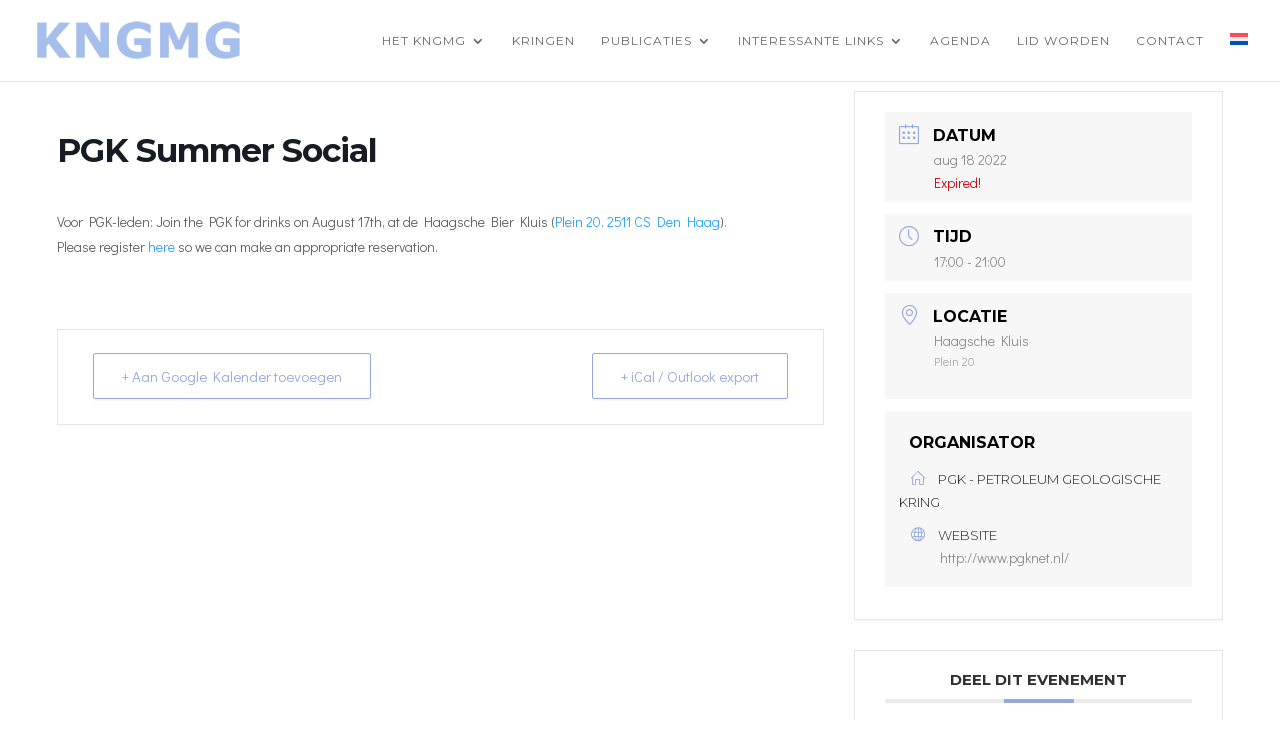

--- FILE ---
content_type: text/css
request_url: https://www.kngmg.nl/wp-content/et-cache/8388/et-divi-dynamic-tb-5644-8388-late.css?ver=1766155910
body_size: -74
content:
@font-face{font-family:ETmodules;font-display:block;src:url(//www.kngmg.nl/wp-content/themes/Divi/core/admin/fonts/modules/social/modules.eot);src:url(//www.kngmg.nl/wp-content/themes/Divi/core/admin/fonts/modules/social/modules.eot?#iefix) format("embedded-opentype"),url(//www.kngmg.nl/wp-content/themes/Divi/core/admin/fonts/modules/social/modules.woff) format("woff"),url(//www.kngmg.nl/wp-content/themes/Divi/core/admin/fonts/modules/social/modules.ttf) format("truetype"),url(//www.kngmg.nl/wp-content/themes/Divi/core/admin/fonts/modules/social/modules.svg#ETmodules) format("svg");font-weight:400;font-style:normal}